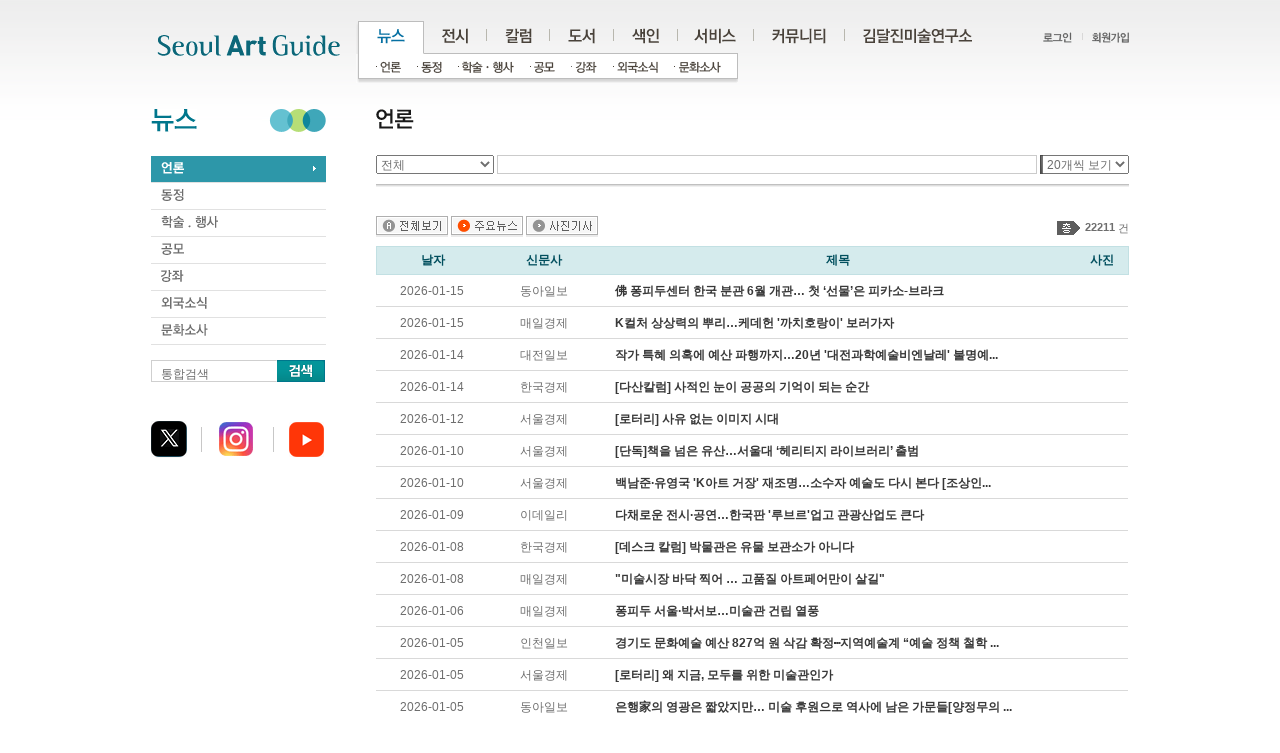

--- FILE ---
content_type: text/html
request_url: https://daljin.com/?WS=11&BC=211&limit=20&type=major&PHPSESSID=0c621342c2fd318d23b6b91ddac0f356
body_size: 9025
content:
 <!DOCTYPE html PUBLIC "-//W3C//DTD XHTML 1.0 Transitional//EN" "http://www.w3.org/TR/xhtml1/DTD/xhtml1-transitional.dtd">
<html xmlns="http://www.w3.org/1999/xhtml" xml:lang="ko" lang="ko">
<head>
<title>서울아트가이드 Seoul Art Guide</title>
<meta http-equiv="Content-Type" content="text/html; charset=utf-8" />
<meta http-equiv="imagetoolbar" content="no" />
<meta name="keywords" content="미술정보포탈 :: 김달진미술연구소">
<meta name="robots" content="index, follow">
<meta name="GOOGLEBOT" content="INDEX, FOLLOW">

<link rel="stylesheet" type="text/css" href="/html/css/member.css" />
<link href="/html/css/jquery.tools.dateinput.css" rel="stylesheet" type="text/css">
<link href="/css/jquery.fancybox-1.3.4.css" rel="stylesheet" type="text/css">
<link rel="stylesheet" type="text/css" href="/html/css/style.css" />

<script type="text/javascript" src="/html/js/jquery-1.4.2.min.js"></script>
<script type="text/javascript" src="/html/js/front_js.js"></script>
<script type="text/javascript" src="/Lib/lib.js"></script>
<script type="text/javascript" src="/html/js/jquery.slider.min.js"></script>
<script language="javascript" src="/Lib/jquery.tools.js"></script>
<script language="javascript" src="/Lib/jquery.fancybox-1.3.4.js"></script>

	<!-- Google tag (gtag.js) -->
	<script async src="https://www.googletagmanager.com/gtag/js?id=G-YFN7XCTE7M"></script>
	<script>
		  window.dataLayer = window.dataLayer || [];
		  function gtag(){dataLayer.push(arguments);}
		  gtag('js', new Date());
		  gtag('config', 'G-YFN7XCTE7M');
	</script>

</head>
<!-- 실제 페인페이지 아님 -->
<body>

	<ul id="pageLink">
		<li><a href="#gnbMenu">주메뉴</a></li>
		<li><a href="#localMenu">서브메뉴</a></li>
		<li><a href="#contents">본문바로가기</a></li>
		<li><a href="#dFoot">하단</a></li>
	</ul>
	<hr />

	<!-- 상단 공통 -->
	<div id="dHead">
		<h1 class="logo"><a href="/?PHPSESSID=0c621342c2fd318d23b6b91ddac0f356"><img src="/html/images/common/logo.gif" alt="로고" /></a></h1>
		<h2 class="invisible">유틸정보</h2>
		<ul class="utility">
						<li><a href="/?WS=00&PHPSESSID=0c621342c2fd318d23b6b91ddac0f356"><img src="/html/images/common/util_login.gif" alt="로그인" /></a></li>
			<li><a href="/?WS=01&PHPSESSID=0c621342c2fd318d23b6b91ddac0f356"><img  src="/html/images/common/util_join.gif" alt="회원가입" /></a></li>
					</ul>
		<h2 class="invisible">메뉴 목록</h2>
		<ul id="gnbMenu">                        
			<li><a href="/?WS=11&BC=211&PHPSESSID=0c621342c2fd318d23b6b91ddac0f356"><img src="/html/images/common/gnb_1_off.gif" alt="뉴스" /></a>
				<ul class="depth2-1">
					<li class="first-child"><a href="/?WS=11&BC=211&PHPSESSID=0c621342c2fd318d23b6b91ddac0f356"><img src="/html/images/common/gnb_11_off.gif" alt="언론" /></a></li>
					<li><a href="/?WS=13&BC=212&PHPSESSID=0c621342c2fd318d23b6b91ddac0f356"><img src="/html/images/common/gnb_12_off.gif" alt="동정" /></a></li>
					<li><a href="/?WS=14&BC=213&PHPSESSID=0c621342c2fd318d23b6b91ddac0f356"><img src="/html/images/common/gnb_13_off.gif" alt="학술/행사" /></a></li>
					<li><a href="/?WS=15&BC=214&PHPSESSID=0c621342c2fd318d23b6b91ddac0f356"><img src="/html/images/common/gnb_14_off.gif" alt="공모" /></a></li>
					<li><a href="/?WS=12&BC=221&PHPSESSID=0c621342c2fd318d23b6b91ddac0f356"><img src="/html/images/common/gnb_17_off.gif" alt="강좌" /></a></li>
					<li><a href="/?WS=16&BC=215&PHPSESSID=0c621342c2fd318d23b6b91ddac0f356"><img src="/html/images/common/gnb_15_off.gif" alt="외국소식" /></a></li>
					<li><a href="/?WS=17&BC=216&PHPSESSID=0c621342c2fd318d23b6b91ddac0f356"><img src="/html/images/common/gnb_16_off.gif" alt="문화소사" /></a></li>
				</ul>                    
			</li>
			<li><a href="/?WS=21&PHPSESSID=0c621342c2fd318d23b6b91ddac0f356"><img src="/html/images/common/gnb_2_off.gif" alt="전시" /></a>
				<ul class="depth2-2">
					<li class="first-child"><a href="/?WS=21&PHPSESSID=0c621342c2fd318d23b6b91ddac0f356"><img src="/html/images/common/gnb_21_off.gif" alt="전시 일정" /></a></li>
					<li><a href="/?WS=22&PHPSESSID=0c621342c2fd318d23b6b91ddac0f356"><img src="/html/images/common/gnb_22_off.gif" alt="오늘 전시" /></a></li>
					<li><a href="/?WS=23&PHPSESSID=0c621342c2fd318d23b6b91ddac0f356"><img src="/html/images/common/gnb_23_off.gif" alt="외국 전시" /></a></li>
					<li><a href="/?WS=24&PHPSESSID=0c621342c2fd318d23b6b91ddac0f356"><img src="/html/images/common/gnb_24_off.gif" alt="전시 평론" /></a></li>
					<li><a href="/?WS=25&CNO=357&PHPSESSID=0c621342c2fd318d23b6b91ddac0f356"><img src="/html/images/common/gnb_25_off.gif" alt="화제의 전시" /></a></li>
				</ul>
			</li>
			<li><a href="/?WS=31&PHPSESSID=0c621342c2fd318d23b6b91ddac0f356"><img src="/html/images/common/gnb_3_off.gif" alt="컬럼" /></a>
				<ul class="depth2-3">
					<li class="first-child"><a href="/?WS=31&PHPSESSID=0c621342c2fd318d23b6b91ddac0f356"><img src="/html/images/common/gnb_31_off.gif" alt="연재칼럼" /></a></li>
					<li><a href="/?WS=32&PHPSESSID=0c621342c2fd318d23b6b91ddac0f356"><img src="/html/images/common/gnb_32_off.gif" alt="지난칼럼" /></a></li>
					<li><a href="/?WS=33&PHPSESSID=0c621342c2fd318d23b6b91ddac0f356"><img src="/html/images/common/gnb_33_off.gif" alt="외부칼럼" /></a></li>
				</ul>
			</li>
			<li><a href="/?WS=41&PHPSESSID=0c621342c2fd318d23b6b91ddac0f356"><img src="/html/images/common/gnb_4_off.gif" alt="도서" /></a>
				<ul class="depth2-4">
					<li class="first-child"><a href="/?WS=41&PHPSESSID=0c621342c2fd318d23b6b91ddac0f356"><img src="/html/images/common/gnb_41_off.gif" alt="단행본" /></a></li>
					<li><a href="/?WS=43&PHPSESSID=0c621342c2fd318d23b6b91ddac0f356"><img src="/html/images/common/gnb_42_off.gif" alt="연속간행물" /></a></li>					
					<li><a href="/?WS=40&PHPSESSID=0c621342c2fd318d23b6b91ddac0f356"><img src="/html/images/common/gnb_43_off.gif" alt="도서자료검색" /></a></li>					
				</ul>
			</li>
			<li><a href="/?WS=51&area=4&PHPSESSID=0c621342c2fd318d23b6b91ddac0f356"><img src="/html/images/common/gnb_5_off.gif" alt="색인" /></a>
				<ul class="depth2-5">
					<li class="first-child"><a href="/?WS=51&area=4&PHPSESSID=0c621342c2fd318d23b6b91ddac0f356"><img src="/html/images/common/gnb_51_off.gif" alt="전시공간" /></a></li>
					<li><a href="/?WS=52&PHPSESSID=0c621342c2fd318d23b6b91ddac0f356"><img src="/html/images/common/gnb_52_off.gif" alt="인명사전" /></a></li>
					<li><a href="/?WS=53&PHPSESSID=0c621342c2fd318d23b6b91ddac0f356"><img src="/html/images/common/gnb_53_off.gif" alt="협회 · 단체" /></a></li>
					<li><a href="/?WS=54&PHPSESSID=0c621342c2fd318d23b6b91ddac0f356"><img src="/html/images/common/gnb_54_off.gif" alt="웹사이트" /></a></li>
					<li><a href="/?WS=55&PHPSESSID=0c621342c2fd318d23b6b91ddac0f356"><img src="/html/images/common/gnb_55_off.gif" alt="외국색인" /></a></li>
				</ul>
			</li>
			<li><a href="/?WS=61&PHPSESSID=0c621342c2fd318d23b6b91ddac0f356"><img src="/html/images/common/gnb_6_off.gif" alt="서비스" /></a>
				<ul class="depth2-6">
					<li class="first-child"><a href="/?WS=61&PHPSESSID=0c621342c2fd318d23b6b91ddac0f356"><img src="/html/images/common/gnb_61_off.gif" alt="서울아트가이드" /></a></li>
					<li><a href="/?WS=62&PHPSESSID=0c621342c2fd318d23b6b91ddac0f356"><img src="/html/images/common/gnb_62_off.gif" alt="온라인홍보" /></a></li>
					<li><a href="/?WS=63&PHPSESSID=0c621342c2fd318d23b6b91ddac0f356"><img src="/html/images/common/gnb_63_off.gif" alt="DM스티커" /></a></li>
				</ul>
			</li>
			<li><a href="/?WS=71&BC=217&PHPSESSID=0c621342c2fd318d23b6b91ddac0f356"><img src="/html/images/common/gnb_7_off.gif" alt="커뮤니티" /></a>
				<ul class="depth2-7">
					<li class="first-child"><a href="/?WS=71&BC=217&PHPSESSID=0c621342c2fd318d23b6b91ddac0f356"><img src="/html/images/common/gnb_71_off.gif" alt="알림" /></a></li>
					<li><a href="/?WS=75&CNO=346&PHPSESSID=0c621342c2fd318d23b6b91ddac0f356"><img src="/html/images/common/gnb_75_off.gif" alt="연구소Blog" /></a></li>
					<li><a href="/?WS=73&BC=219&PHPSESSID=0c621342c2fd318d23b6b91ddac0f356"><img src="/html/images/common/gnb_73_off.gif" alt="패널리뷰" /></a></li>
					<li><a href="/?WS=72&BC=218&PHPSESSID=0c621342c2fd318d23b6b91ddac0f356"><img src="/html/images/common/gnb_72_off.gif" alt="홍보" /></a></li>
					<li><a href="/?WS=74&BC=220&PHPSESSID=0c621342c2fd318d23b6b91ddac0f356"><img src="/html/images/common/gnb_74_off.gif" alt="게시판" /></a></li>					
				</ul>
			</li>
			<li><a href="/?WS=81&PHPSESSID=0c621342c2fd318d23b6b91ddac0f356"><img src="/html/images/common/gnb_8_off.gif" alt="김달진미술연구소" /></a>
				<ul class="depth2-8">
					<li class="first-child"><a href="/?WS=81&PHPSESSID=0c621342c2fd318d23b6b91ddac0f356"><img src="/html/images/common/gnb_81_off.gif" alt="연구소소개" /></a></li>
					<li><a href="/?WS=87&BC=223&PHPSESSID=0c621342c2fd318d23b6b91ddac0f356"><img src="/html/images/common/gnb_87_off.gif" alt="연구소언론보도" /></a></li>
					<li><a href="/?WS=82&PHPSESSID=0c621342c2fd318d23b6b91ddac0f356"><img src="/html/images/common/gnb_82_off.gif" alt="연구소 연혁" /></a></li>
					<li><a href="/?WS=83&PHPSESSID=0c621342c2fd318d23b6b91ddac0f356"><img src="/html/images/common/gnb_83_off.gif" alt="사업소개" /></a></li>
					<li><a href="/?WS=84&PHPSESSID=0c621342c2fd318d23b6b91ddac0f356"><img src="/html/images/common/gnb_84_off.gif" alt="축하메시지" /></a></li>
					<li><a href="/?WS=85&PHPSESSID=0c621342c2fd318d23b6b91ddac0f356"><img src="/html/images/common/gnb_85_off.gif" alt="오시는길" /></a></li>
					<li><a href="/?WS=86&PHPSESSID=0c621342c2fd318d23b6b91ddac0f356"><img src="/html/images/common/gnb_86_off.gif" alt="김달진 소장은" /></a></li>
				</ul>
			</li>
		</ul>
		<noscript>[하위메뉴선택은 자바스크립트 기능이 있어야 선택하실 수 있습니다.]</noscript>

	</div>
	<hr />
	<script type="text/javascript">initNavigation("1");</script>
	<!-- //상단 공통 --><!-- TOP END --> 

	<!-- body -->
	<div id="dBody">   

		<!-- LEFT START -->
		<div id="localMenu">
	<h1><img src="/html/images/lnb/h1_section01.gif" alt="뉴스" /></h1>
	<ul class="lnb">
		<li><a href="/?WS=11&BC=211&PHPSESSID=0c621342c2fd318d23b6b91ddac0f356"><img src="/html/images/lnb/h1_section0101_off.gif" alt="언론" /></a></li>
		<li><a href="/?WS=13&BC=212&PHPSESSID=0c621342c2fd318d23b6b91ddac0f356"><img src="/html/images/lnb/h1_section0102_off.gif" alt="동정" /></a></li>
		<li><a href="/?WS=14&BC=213&PHPSESSID=0c621342c2fd318d23b6b91ddac0f356"><img src="/html/images/lnb/h1_section0103_off.gif" alt="학술.행사" /></a></li>
		<li><a href="/?WS=15&BC=214&PHPSESSID=0c621342c2fd318d23b6b91ddac0f356"><img src="/html/images/lnb/h1_section0104_off.gif" alt="공모" /></a></li>
		<li><a href="/?WS=12&BC=221&PHPSESSID=0c621342c2fd318d23b6b91ddac0f356"><img src="/html/images/lnb/h1_section0107_off.gif" alt="강좌" /></a></li>
		<li><a href="/?WS=16&BC=215&PHPSESSID=0c621342c2fd318d23b6b91ddac0f356"><img src="/html/images/lnb/h1_section0105_off.gif" alt="외국소식" /></a></li>
		<li><a href="/?WS=17&BC=216&PHPSESSID=0c621342c2fd318d23b6b91ddac0f356"><img src="/html/images/lnb/h1_section0106_off.gif" alt="문화소사" /></a></li>
	</ul>
<script type="text/javascript">
function sideSearch(){		
	if ( $("#stx2").val() == "" ) {
		alert('검색어를 입력하세요.');
		$("#stx2").focus();
		return;
	}
	
	document.sideFrm.action="?WS=101";
	document.sideFrm.submit();
	
}
</script>
	
	<ul class="search_item">
		<form name="sideFrm" method="post" onsubmit="sideSearch(); return false;"><input type="hidden" name="PHPSESSID" value="0c621342c2fd318d23b6b91ddac0f356" />
		<li class="item">			
			<label style="visibility:visible; position:absolute;" class="i_label" for="temp_input">통합검색</label>
			<input style="width:116px; height:14px;" name="stx" id="stx2" class="i_text" type="text" value="" />			
		</li>
		<li class="search_btn_n"><input type="image" src="/html/images/btn/btn_seach.gif?PHPSESSID=0c621342c2fd318d23b6b91ddac0f356" alt="검색" /></li>
		</form>
	</ul>  
	
		<!-- <ul class="slider">
		<li><a href="#"><img src="/html/images/tmp/img_slid01.jpg" width="172" alt="" /></a></li>
		<li><a href="#"><img src="/html/images/tmp/img_slid02.jpg" width="172" alt="" /></a></li>
		<li><a href="#"><img src="/html/images/tmp/img_slid03.jpg" width="172" alt="" /></a></li>
		<li><a href="#"><img src="/html/images/tmp/img_slid04.jpg" width="172" alt="" /></a></li>
		<li><a href="#"><img src="/html/images/tmp/img_slid05.jpg" width="172" alt="" /></a></li>
	</ul> -->
<br />

<script charset="utf-8" src="http://widgets.twimg.com/j/2/widget.js"></script>
<script>
new TWTR.Widget({
  version: 2,
  type: 'profile',
  rpp: 3,
  interval: 30000,
  width: 172,
  height: 300,
  theme: {
    shell: {
      background: '#d5ebed',
      color: '#00768c'
    },
    tweets: {
      background: '#ffffff',
      color: '#666666',
      links: '#00768c'
    }
  },
  features: {
    scrollbar: false,
    loop: false,
    live: false,
    behavior: 'all'
  }
}).render().setUser('ArtGuide_kr').start();
</script>



	<div id="fb-root"></div>
	<script>(function(d, s, id) {
	  var js, fjs = d.getElementsByTagName(s)[0];
	  if (d.getElementById(id)) return;
	  js = d.createElement(s); js.id = id;
	  js.src = "//connect.facebook.net/ko_KR/all.js#xfbml=1";
	  fjs.parentNode.insertBefore(js, fjs);
	}(document, 'script', 'facebook-jssdk'));</script>
	<div class="fb-like" data-href="http://www.facebook.com/SeoulArtguide/" layout="button_count" show_faces="false" width="50" font="" style="margin-top:10px;"></div>
	<div class="sns-block">		
		<ul>
			<li><a href="http://twitter.com/daljin" target="_blank"><img src="/html/images/btn/btn_sns01.gif" alt="트위터" /></a></li>
			<li><a href="https://www.instagram.com/artguide.kr" target="_blank"><img src="/html/images/btn/btn_sns02.gif" alt="인스타그램1604" /></a></li>
			<li><a href="http://www.youtube.com/@djmuse7261" target="_blank"><img src="/html/images/btn/btn_sns03.gif" alt="유튜브20240110" /></a></li>
			<!--<li><a href="http://www.daljin.com/218/109769" target="_blank"><img src="/html/images/btn/btn_sns03.gif" alt="서울아트가이드 디.에디션" /></a></li>-->
		</ul>
	</div>


</div>
<hr />

<script type="text/javascript">
jQuery(function(){

    // Input Clear
    var i_text = $('.item>.i_label').next('.i_text');
    $('.item>.i_label').css('position','absolute');
    i_text
        .focus(function(){
            $(this).prev('.i_label').css('visibility','hidden');
        })
        .blur(function(){
            if($(this).val() == ''){
                $(this).prev('.i_label').css('visibility','visible');
            } else {
                $(this).prev('.i_label').css('visibility','hidden');
            }
        })
        .change(function(){
            if($(this).val() == ''){
                $(this).prev('.i_label').css('visibility','visible');
           } else {
                $(this).prev('.i_label').css('visibility','hidden');

           }
        })
       .blur();

});
</script><script type="text/javascript">initLeftOn("1");</script>


		<!-- LEFT END -->
		
		<!-- contents S -->
		<div id="contents">
			<script type="text/javascript">
$(function(){	
		var tmp=$("#sort_major").attr("src").split("_");
	$("#sort_major").attr("src" , tmp[0]+"_"+tmp[1]+"_on.gif");
	
});

function searchForm(){
	var frm = document.searchFrm;
	
	//if(!Form_chkVal('stx','검색어를 입력하세요.')) return;
	
	frm.action = "";
	frm.submit();
}

function changeList(v){
	var frm = document.searchFrm;

	frm.action = "/?WS=11&BC=211&type=major&limit="+v;
	frm.submit();
}
</script>
<h2><img src="/html/images/title/titH2_section01_01.gif" alt="언론" /></h2>
<form name="frm_search" method="get" onSubmit="searchForm(); return false;"><input type="hidden" name="PHPSESSID" value="0c621342c2fd318d23b6b91ddac0f356" />
<input type="hidden" name="WS" value="11" />
<input type="hidden" name="BC" value="211" />
<input type="hidden" name="type" value="major" />
<fieldset class="board-search type01">
	<legend>게시판 내 검색</legend>
	<label for="selType">신문사</label><select id="selType" name="b_type" onChange="submit();">
		<option value="" >전체</option>
		<option value="A09">경향신문</option><option value="A13">국민일보</option><option value="A26">동아일보</option><option value="A29">매일경제</option><option value="A41">서울경제</option><option value="A43">서울신문</option><option value="A44">세계일보</option><option value="A75">조선일보</option><option value="A81">중앙선데이</option><option value="A82">중앙일보</option><option value="A92">한겨레신문</option><option value="A93">한국경제</option><option value="A95">한국일보</option><option value="A33">문화일보</option><option value="A98">헤럴드경제</option><option value="A56">연합뉴스</option><option value="A23">뉴시스</option><option value="B05">이데일리</option><option value="A02">강원일보</option><option value="A04">경기일보</option><option value="A07">경남일보</option><option value="A08">경인일보</option><option value="A11">광주일보</option><option value="A14">국제신문</option><option value="A25">대전일보</option><option value="A30">매일신문</option><option value="A39">부산일보</option><option value="A63">인천일보</option><option value="A72">전북일보</option><option value="A74">제주일보</option><option value="A80">중도일보</option><option value="A83">충청일보</option><option value="B10">강원도민일보</option><option value="A03">건설경제신문</option><option value="A05">경남도민일보</option><option value="A06">경남신문</option><option value="A10">광남일보</option><option value="A12">교수신문</option><option value="A15">굿데이</option><option value="A16">굿모닝서울신문</option><option value="A17">김달진</option><option value="A18">남도일보</option><option value="A19">내외경제</option><option value="A20">내일신문</option><option value="A21">노컷뉴스</option><option value="B11">뉴스1</option><option value="A22">뉴스메이커</option><option value="A24">대구신문</option><option value="A27">디지털타임스</option><option value="A28">매경이코노미</option><option value="A31">머니투데이</option><option value="A32">무등일보</option><option value="A34">문화저널21</option><option value="A35">문화타임즈</option><option value="A36">미디어다음</option><option value="A37">미디어오늘</option><option value="A38">법보신문</option><option value="A40">불교신문</option><option value="A42">서울문화투데이</option><option value="A45">스포츠서울</option><option value="A46">스포츠월드</option><option value="A47">스포츠조선</option><option value="A48">스포츠칸</option><option value="A49">스포츠투데이</option><option value="A50">시사인</option><option value="A51">시사저널</option><option value="A52">아시아경제</option><option value="A53">아시아투데이</option><option value="A54">아주경제</option><option value="A55">여성신문</option><option value="A57">영남일보</option><option value="A58">오마이뉴스</option><option value="A59">옥천신문</option><option value="A60">위클리경향</option><option value="B07">유니온프레스</option><option value="A61">이코노미21</option><option value="A62">이코노믹리뷰</option><option value="B04">이투뉴스</option><option value="A64">일간스포츠</option><option value="A66">일요서울</option><option value="A67">일요신문</option><option value="A68">일일문화정책동향</option><option value="A69">전남매일</option><option value="A70">전남일보</option><option value="A71">전라일보</option><option value="A73">제민일보</option><option value="A76">주간경향</option><option value="A77">주간동아</option><option value="A78">주간조선</option><option value="A79">주간한국</option><option value="B03">중앙데일리</option><option value="B08">천지일보</option><option value="A84">충청투데이</option><option value="A85">컬처뉴스</option><option value="A86">코리안헤럴드</option><option value="A87">파이낸셜뉴스</option><option value="A88">팝뉴스</option><option value="A89">포커스신문</option><option value="A90">프레시안</option><option value="A91">한겨레21</option><option value="A94">한국기자협회</option><option value="A96">한라일보</option><option value="A97">한산신문</option><option value="A99">호남신문</option><option value="B01">CNB저널</option><option value="B06">FACTOLL</option><option value="A01">MONEY</option><option value="B02">방송TV</option><option value="B09">TV데일리</option>	</select><script>document.frm_search.b_type.value=""</script>
	<label for="selWord">검색어</label><input type="text" id="stx" name="stx" size="75" class="input-text" value="" />
	<input type="image" alt="검색" src="/html/images/btn/btn_search.gif?PHPSESSID=0c621342c2fd318d23b6b91ddac0f356" class="input-search" />
	<span class="numtype">
		<label for="liType">리스트 갯수</label><select id="limit" name="limit" onChange="changeList(this.value);">
			<option value="10" >10개씩 보기</option>
			<option value="20" >20개씩 보기</option>
			<option value="30" >30개씩 보기</option>
			<option value="50" >50개씩 보기</option>
		</select><script>$("#limit").val("20");</script>
	</span>
</fieldset>
</form>
<div class="list-resualt type01"><img src="/html/images/contents/txt_total.gif" alt="총" /><span class="num"><strong>22211</strong> 건</span>
	<span class="sorting">
		<a href="/?WS=11&BC=211&limit=20&type=all&PHPSESSID=0c621342c2fd318d23b6b91ddac0f356"><img src="/html/images/btn/btn_list01_off.gif" alt="전체보기" id="sort_all" /></a>
		<a href="/?WS=11&BC=211&limit=20&type=major&PHPSESSID=0c621342c2fd318d23b6b91ddac0f356"><img src="/html/images/btn/btn_list02_off.gif" alt="주요뉴스" id="sort_major" /></a>
		<a href="/?WS=11&BC=211&limit=20&type=photo&PHPSESSID=0c621342c2fd318d23b6b91ddac0f356"><img src="/html/images/btn/btn_list03_off.gif" alt="사진기사" id="sort_photo" /></a>
	</span>
</div>

<table class="board-list" summary="날자, 신문사, 제목, 사진  목록" cellpadding="0" cellspacing="0">
	<caption>공모</caption>
	<colgroup>
		<col width="15%" />
		<col width="15%" />
		<col width="*" />
		<col width="7%" />
	</colgroup>
	<thead>
	<tr>
		<th scope="col">날자</th>
		<th scope="col">신문사</th>
		<th scope="col">제목</th>
		<th scope="col">사진</th>
		
	</tr>
	</thead>
	<tbody>
		<tr>
		<td>2026-01-15</td>
		<td>동아일보</td>
		<td class="cell-type01"><strong><a href='http://www.donga.com/news/Culture/article/all/20260115/133159157/2' target='_blank'>佛 퐁피두센터 한국 분관 6월 개관… 첫 ‘선물’은 피카소-브라크</a></strong></td>
		<td></td>
	</tr>
		<tr>
		<td>2026-01-15</td>
		<td>매일경제</td>
		<td class="cell-type01"><strong><a href='http://m.mk.co.kr/amp/11932998' target='_blank'>K컬처 상상력의 뿌리…케데헌 '까치호랑이' 보러가자</a></strong></td>
		<td></td>
	</tr>
		<tr>
		<td>2026-01-14</td>
		<td>대전일보</td>
		<td class="cell-type01"><strong><a href='http://www.daejonilbo.com/news/articleView.html?idxno=2251114' target='_blank'>작가 특혜 의혹에 예산 파행까지…20년 '대전과학예술비엔날레' 불명예...</a></strong></td>
		<td></td>
	</tr>
		<tr>
		<td>2026-01-14</td>
		<td>한국경제</td>
		<td class="cell-type01"><strong><a href='http://www.hankyung.com/article/2026011383351' target='_blank'>[다산칼럼] 사적인 눈이 공공의 기억이 되는 순간</a></strong></td>
		<td></td>
	</tr>
		<tr>
		<td>2026-01-12</td>
		<td>서울경제</td>
		<td class="cell-type01"><strong><a href='http://www.sedaily.com/NewsView/2K79FJJW08' target='_blank'>[로터리] 사유 없는 이미지 시대</a></strong></td>
		<td></td>
	</tr>
		<tr>
		<td>2026-01-10</td>
		<td>서울경제</td>
		<td class="cell-type01"><strong><a href='http://m.sedaily.com/NewsViewAmp/2K78IBDVMR' target='_blank'>[단독]책을 넘은 유산…서울대 ‘헤리티지 라이브러리’ 출범</a></strong></td>
		<td></td>
	</tr>
		<tr>
		<td>2026-01-10</td>
		<td>서울경제</td>
		<td class="cell-type01"><strong><a href='http://www.sedaily.com/NewsView/2K78JBYTVW' target='_blank'>백남준·유영국 'K아트 거장' 재조명…소수자 예술도 다시 본다 [조상인...</a></strong></td>
		<td></td>
	</tr>
		<tr>
		<td>2026-01-09</td>
		<td>이데일리</td>
		<td class="cell-type01"><strong><a href='http://www.edaily.co.kr/News/Read?newsId=01725286645316080&mediaCodeNo=257' target='_blank'>다채로운 전시·공연…한국판 '루브르'업고 관광산업도 큰다</a></strong></td>
		<td></td>
	</tr>
		<tr>
		<td>2026-01-08</td>
		<td>한국경제</td>
		<td class="cell-type01"><strong><a href='http://www.hankyung.com/article/2026010775601' target='_blank'>[데스크 칼럼] 박물관은 유물 보관소가 아니다</a></strong></td>
		<td></td>
	</tr>
		<tr>
		<td>2026-01-08</td>
		<td>매일경제</td>
		<td class="cell-type01"><strong><a href='http://www.mk.co.kr/news/culture/11925847' target='_blank'>"미술시장 바닥 찍어 … 고품질 아트페어만이 살길"</a></strong></td>
		<td></td>
	</tr>
		<tr>
		<td>2026-01-06</td>
		<td>매일경제</td>
		<td class="cell-type01"><strong><a href='http://news.nate.com/view/20260105n31645' target='_blank'>퐁피두 서울·박서보…미술관 건립 열풍</a></strong></td>
		<td></td>
	</tr>
		<tr>
		<td>2026-01-05</td>
		<td>인천일보</td>
		<td class="cell-type01"><strong><a href='http://www.incheonilbo.com/news/articleView.html?idxno=1313645' target='_blank'>경기도 문화예술 예산 827억 원 삭감 확정⋯지역예술계 “예술 정책 철학 ...</a></strong></td>
		<td></td>
	</tr>
		<tr>
		<td>2026-01-05</td>
		<td>서울경제</td>
		<td class="cell-type01"><strong><a href='http://www.sedaily.com/NewsView/2K768KCVPP' target='_blank'>[로터리] 왜 지금, 모두를 위한 미술관인가</a></strong></td>
		<td></td>
	</tr>
		<tr>
		<td>2026-01-05</td>
		<td>동아일보</td>
		<td class="cell-type01"><strong><a href='http://www.donga.com/news/Opinion/article/all/20260104/133090310/2' target='_blank'>은행家의 영광은 짧았지만… 미술 후원으로 역사에 남은 가문들[양정무의 ...</a></strong></td>
		<td></td>
	</tr>
		<tr>
		<td>2026-01-03</td>
		<td>매일경제</td>
		<td class="cell-type01"><strong><a href='http://www.mk.co.kr/news/society/11921853' target='_blank'>"뱅크시 그림 투자를…" 갤러리대표 결국 재판행</a></strong></td>
		<td></td>
	</tr>
		<tr>
		<td>2026-01-02</td>
		<td>서울경제</td>
		<td class="cell-type01"><strong><a href='http://www.sedaily.com/NewsView/2K74UFGJTZ' target='_blank'>[여담] 올해 미술시장은 어떨까요</a></strong></td>
		<td></td>
	</tr>
		<tr>
		<td>2026-01-01</td>
		<td>조선일보</td>
		<td class="cell-type01"><strong><a href='http://www.chosun.com/culture-life/culture_general/2026/01/01/M5MXZJG265B3XEO33OV36MGW7U/' target='_blank'>[2026 신춘문예] 서두르지 않을 것… 감각하는 만큼 성실하게 쓰는 사람 ...</a></strong></td>
		<td></td>
	</tr>
		<tr>
		<td>2026-01-01</td>
		<td>조선일보</td>
		<td class="cell-type01"><strong><a href='http://www.chosun.com/culture-life/culture_general/2026/01/01/JOUPICRMKFEWVHSBYFZJPKJHDQ/' target='_blank'>[2026 신춘문예] AI에 대한 압도적 관심 속… 재편되는 현실 감각과 언어...</a></strong></td>
		<td></td>
	</tr>
		<tr>
		<td>2026-01-01</td>
		<td>연합뉴스</td>
		<td class="cell-type01"><strong><a href='http://www.yna.co.kr/view/AKR20251231084400051?section=culture/all' target='_blank'>퐁피두 부산분관 건립 본계약 해 넘겼다…3월까지 연장</a></strong></td>
		<td></td>
	</tr>
		<tr>
		<td>2025-12-31</td>
		<td>부산일보</td>
		<td class="cell-type01"><strong><a href='http://www.busan.com/view/busan/view.php?code=2025123103564141824' target='_blank'>“지역에서 세계로, 예술의 연대로” 이숙경 휘트워스 관장의 실험</a></strong></td>
		<td></td>
	</tr>
		
	</tbody>
</table>
<div class="paging"> 
	<img src="/html/images/btn/btn_prev.gif" alt="이전" /><ul><li><strong>&nbsp;&nbsp;[1]</strong></li><li><a href="?WS=11&type=major&BC=211|2&PHPSESSID=0c621342c2fd318d23b6b91ddac0f356">[2]</a></li><li><a href="?WS=11&type=major&BC=211|3&PHPSESSID=0c621342c2fd318d23b6b91ddac0f356">[3]</a></li><li><a href="?WS=11&type=major&BC=211|4&PHPSESSID=0c621342c2fd318d23b6b91ddac0f356">[4]</a></li><li><a href="?WS=11&type=major&BC=211|5&PHPSESSID=0c621342c2fd318d23b6b91ddac0f356">[5]</a></li><li><a href="?WS=11&type=major&BC=211|6&PHPSESSID=0c621342c2fd318d23b6b91ddac0f356">[6]</a></li><li><a href="?WS=11&type=major&BC=211|7&PHPSESSID=0c621342c2fd318d23b6b91ddac0f356">[7]</a></li><li><a href="?WS=11&type=major&BC=211|8&PHPSESSID=0c621342c2fd318d23b6b91ddac0f356">[8]</a></li><li><a href="?WS=11&type=major&BC=211|9&PHPSESSID=0c621342c2fd318d23b6b91ddac0f356">[9]</a></li><li><a href="?WS=11&type=major&BC=211|10&PHPSESSID=0c621342c2fd318d23b6b91ddac0f356">[10]</a></li></ul><span><a href="?WS=11&type=major&BC=211|11&PHPSESSID=0c621342c2fd318d23b6b91ddac0f356">[다음 10개]</a></span><a href="?WS=11&type=major&BC=211|2&PHPSESSID=0c621342c2fd318d23b6b91ddac0f356"><img src="/html/images/btn/btn_next.gif" alt="다음" /></a></div>		</div>
		<!-- contents E -->
	
	</div>
	<hr />
	<!-- //body -->

	<!-- BOTTOM START -->
	<!-- 하단 -->
<div id="dFoot">
	<h2>하단 정보</h2>
	<div class="relation-go">
		<p class="tit">FAMILY SITE</p>
		<ul style="display:none;">
			<li><a href="http://www.daljinmuseum.com/" target="_blank" title="김달진미술자료박물관(새창)">김달진미술자료박물관</a></li>
			<li><a href="http://blog.naver.com/artjaryo" target="_blank" title="박물관후원회(새창)">박물관후원회</a></li>
			<li><a href="http://www.artarchives.kr/" target="_blank" title="한국미술정보센터(새창)">한국미술정보센터</a></li>
			<li><a href="https://cafe.naver.com/artbookskr" target="_blank" title="달진북닷컴(새창)">달진북닷컴</a></li>
		</ul>
	</div>                              
	<ul class="foot-link">
		<li><a href="?WS=81&PHPSESSID=0c621342c2fd318d23b6b91ddac0f356"><img src="/html/images/common/footM01.gif" alt="연구소 소개" /></a></li>
		<li><a href="?WS=06&PHPSESSID=0c621342c2fd318d23b6b91ddac0f356"><img src="/html/images/common/footM02.gif" alt="개인정보취급방침" /></a></li>
		<li><a href="?WS=08&PHPSESSID=0c621342c2fd318d23b6b91ddac0f356"><img src="/html/images/common/footM03.gif" alt="이용약관" /></a></li>
		<li><a href="#"><img src="/html/images/common/footM04.gif" alt="사업제휴문의" /></a></li>
		<li><a href="?WS=07&PHPSESSID=0c621342c2fd318d23b6b91ddac0f356"><img src="/html/images/common/footM05.gif" alt="이메일수집거부" /></a></li>
	</ul>                    
	<address>
	03015 서울 종로구 홍지문1길 4 (홍지동44) 김달진미술연구소  T +82.2.730.6214 F +82.2.730.9218
		<!--<img src="/html/images/common/address.gif" alt="121-880 서울시 마포구 창전동 6-4 본관 #302 김달진미술연구소  사업자등록번호 : 101. 04. 23624  대표 : 최명자  소장 : 김달진 개인정보관리: 윤기섭" />-->
	</address>
	<p class="copyright">copyright © 2012 KIM DALJIN ART RESEARCH AND CONSULTING. All Rights reserved<br />
	이 페이지는 <a href="http://www.daljin.com" target="_self">서울아트가이드</a>에서 제공됩니다. This page provided by <a href="http://artguide.kr" target="_self">Seoul Art Guide</a>.<br />
	다음 브라우져 에서 최적화 되어있습니다. This page optimized for these browsers. <a href="http://windows.microsoft.com/ko-KR/internet-explorer/downloads/ie" target="_self">over IE 8</a>, <a href="https://www.google.com/intl/ko/chrome/browser/eula.html?hl=ko" target="_self">Chrome</a>, <a href="http://www.mozilla.or.kr/ko/" target="_self">FireFox</a>, <a href="http://www.apple.com/kr/safari/" target="_self">Safari</a>
	<!--<img src="/html/images/common/copyright.gif" alt="copyright© 2008 KIM DALGIN ART RESEARCH AND CONSULTING. All Rights reserved. " />--></p>
</div>
<!-- //하단 -->

</body>
</html>
<script type="text/javascript">
jQuery(function($){
	$('.b_layer_open').mouseover(function(){
		$('.btn_layer').show();
	});
	$('.b_layer_open').mouseleave(function(){
		$('.btn_layer').hide();
	});
	$('.btn_layer').mouseleave(function(){
		$('.btn_layer').hide();
	});

	
});

$(function(){
	/** 레이어 팝업 플러그인 **/
	$(".fancy_open").fancybox({				
		'padding'			: 0,
		'titlePosition'		: 'inside',
		'transitionIn'		: 'none',
		'transitionOut'		: 'none',				
		onComplete  :   function(data) {	
			var tmp = $(data[0]).attr('href').split("#");			
			$("#"+tmp[1]).find('input:first').focus();
		}		
	});
});
</script>

<script type="text/javascript"> 

  var _gaq = _gaq || []; 
  _gaq.push(['_setAccount', 'UA-23208618-1']); 
  _gaq.push(['_trackPageview']); 

  (function() { 
    var ga = document.createElement('script'); ga.type = 'text/javascript'; ga.async = true; 
    ga.src = ('https:' == document.location.protocol ? 'https://ssl' : 'http://www') + '.google-analytics.com/ga.js'; 
    var s = document.getElementsByTagName('script')[0]; s.parentNode.insertBefore(ga, s); 
  })(); 

</script> 

	<!-- BOTTOM END -->

</body>
</html>

--- FILE ---
content_type: text/css
request_url: https://daljin.com/html/css/member.css
body_size: 1645
content:
@charset "utf-8";

@import url('layout.css');
@import url('common.css');
@import url('table.css');

h3 {}

.login-form .login *, .joinReal-form .realok * {vertical-align:middle;}

.login-form {position:relative; margin-top:34px; padding-left:258px; background:url("../images/member/bg_login.gif") no-repeat 0 0;}
.login-form p {height:26px;}
.login-form .login {width:376px; height:72px; padding:24px 0 0 82px; margin-bottom:20px; background:#e2f0f3; border:1px solid #cfe2e5}
.login-form .login li {margin-bottom:9px;}
.login-form .login .input-text {width:147px; height:18px; margin-left:16px; border:1px solid #a6c8cf;}
.login-form .login .input-text2 {width:147px; height:18px; margin-left:16px; border:0px solid #a6c8cf; font-weight:bold; background:#e2f0f3;}
.login-form .btn-login {position:absolute; top:52px; right:120px;}
.login-form .solution li {display:inline; margin-right:15px; line-height:18px;}

.joinReal-form {position:relative; margin-top:34px; padding:15px 0 0 325px; background:url("../images/member/bg_real.jpg") no-repeat 0 0;}
.joinReal-form h3 {height:26px;}
.joinReal-form .realok {height:72px; padding:24px 0 0 0; margin-bottom:20px;}
.joinReal-form .realok li {margin-bottom:9px;}
.joinReal-form .realok img {margin-right:15px;}
.joinReal-form .realok .input-text.size {width:152px;}
.joinReal-form .realok .input-text {height:18px; background:#e8e8e8; border:1px solid #d3d3d3;}
.joinReal-form .btn-ok {position:absolute; top:65px; right:120px;}
.btn-joinReal {margin-top:20px; padding-top:23px; text-align:center; background:url("../images/icon/in_w01.gif") repeat-x 0 0;}
.btn-joinReal a {margin-left:5px;}

.process {margin-bottom:20px;}
.Mtab-navi {height:33px; margin-top:60px; text-align:center; border-bottom:1px solid #d1d1d1;}
.Mtab-navi li {display:inline; margin-right:-5px;}

.tit_agree {margin-bottom:10px;}
.agree-form {height:185px; margin-bottom:20px; padding:9px; line-height:16px; font-size:11px; border:1px solid #dfdfdf; background:#f6f6f6; overflow-y:scroll;}
.agree-form-privacy {height:650px; margin-bottom:20px; margin-top:20px; padding:9px; line-height:16px; font-size:11px; border:1px solid #dfdfdf; background:#f6f6f6; overflow-y:scroll;}
.refer {line-height:18px; font-size:11px; }
.privacy_txt {line-height:18px; font-size:12px; color:#838383;margin-top:23px;}
.btn-block {margin-top:20px; text-align:right;}
.btn-block a {margin-left:5px;}

.joinEnd-form {position:relative; margin-top:60px; padding:0 0 0 327px; background:url("../images/member/bg_joinEnd.jpg") no-repeat 0 0;}
.joinEnd-form h3 {height:82px;}
.joinEnd-form ul {padding:24px 0 0 0; margin-bottom:20px;}
.joinEnd-form li {margin-bottom:15px; padding-left:6px; background:url("../images/icon/ico_li.gif") no-repeat 0 4px;}
.joinEnd-form li span {display:inline-block; width:70px; margin-right:12px; font-weight:bold; color:#404040; background:url("../images/icon/in_h02.gif") no-repeat right 0;}
.joinEnd-form .btn {width:310px; margin-top:20px; padding-top:23px; background:url("../images/icon/in_w01.gif") repeat-x 0 0;}


.idpw-search {position:relative; top:40px; overflow:hidden; width:650px; margin:0 auto; border:1px solid #d1d1d1; border-bottom:2px solid #ebebeb; background:#f3f3f3;}
.idpw-search div {float:left; width:235px; border-bottom:1px solid #d1d1d1;}
.idpw-search ul {margin-top:10px; padding:15px 0 2px 0; border-top:1px solid #c7c7c7; border-bottom:1px solid #d1d1d1;}
.idpw-search li {position:relative; padding-bottom:9px; padding-left:80px; _zoom:1;}
.idpw-search li img {position:absolute; top:0; left:0;}
.idpw-search .into {padding:20px 55px 20px 35px;}
.idpw-search .foreign {padding:20px 35px 20px 55px; background:url("../images/member/bg_line.gif") no-repeat 0 22px;}
.idpw-search p {padding-top:18px; border-top:2px solid #ececec; text-align:center;}

/* popup style */
#popupDoc h1 {
	padding:30px 0 20px 30px; 
	background:url("../images/member/bg_logo.gif") no-repeat right 0;
	border-bottom:1px solid #e9e9e9;
}
.popcontents {
	padding:20px 15px;
}
.popbBtn-close {
	margin-top:20px;
	text-align:center;
}
.popcontents .dong-search * {vertical-align:middle;}
.popcontents .dong-search {margin-bottom:20px;}
.popcontents .dong-search em {display:block; margin-top:15px; color:#2d97a9; font-weight:bold; line-height:18px;}
.popcontents .dong-search em span {font-weight:normal; color:#7f7f7f;}
.popcontents .scroll {height:300px; overflow-y:scroll; overflow-x:hidden; border-top:2px solid #0670a2;}

/*work_register_ 팝업*/
.popcontents_work {
	padding:20px 30px;
}
.popcontents_work .work-search * {vertical-align:middle;}
.popcontents_work h2 {margin:0; height:23px;}
.popcontents_work .work-search {margin-bottom:20px;}
.popcontents_work .work-search em {display:block; margin-top:15px; color:#2d97a9; font-weight:normal; font-size:11px; line-height:18px;}
.popcontents_work .work-search em span {font-weight:normal; color:#7f7f7f;}
.popcontents_work .scroll {height:300px; overflow-y:scroll; overflow-x:hidden; border-top:2px solid #0670a2;}

.popcontents_work .work_form_scroll {width:715px;height:305px;overflow-y:scroll; overflow-x:hidden; }
.popcontents_work .work_form_scroll ul.work_form {float:left; width:685px; height:150px;}
.popcontents_work .work_form_scroll ul.work_form li {float:left;width:108px;margin:0 5px 8px 0;}
.popcontents_work .work_form_scroll ul.work_form li p {height:82px;}
.popcontents_work .work_form_scroll ul.work_form li.last {float:left;width:108px;margin:0 0 0 0;}
.popcontents_work .work_form_scroll ul.work_form li img {vertical-align:bottom;}
ul.work_form dl {width:108px; margin:10px 0 0 0;line-height:16px;}
ul.work_form dl dt {font-weight:bold; color:#444444; font-size:11px;}
ul.work_form dl dd {font-size:11px; color:#787878; height:10px; }

p.popbBtn_work_choice {margin-top:9px;	text-align:center;}


.popcontents_work .work_form02_scroll {width:704px;height:129px;overflow-y:scroll; overflow-x:hidden; border-top:1px solid #d9d9d9; border-bottom:1px solid #d9d9d9;border-left:1px solid #d9d9d9;margin-top:35px; margin-bottom:10px; padding:10px 0 0 10px; }

.work_form02_scroll ul.work_form02 {float:left; width:681px; height:60px; margin:0 0 8px 0;}
.work_form02_scroll ul.work_form02 li {float:left;width:108px;margin:0 4px 0 0;position:relative;}
.work_form02_scroll ul.work_form02 li span.icon_workclose {position:absolute; top:0; right:0; z-index:99999px;}
.work_form02_scroll ul.work_form02 li.last {float:left;width:60px;margin:0 0 0 0;position:relative;}
.work_form02_scroll ul.work_form02 li.last span.icon_workclose {position:absolute; top:0; right:0; z-index:99999px;}

.popbBtn-work_register {
	margin-top:15px;
	text-align:center;
}

.popbBtn-work_register img.btn_w5 {margin-right:5px;}
